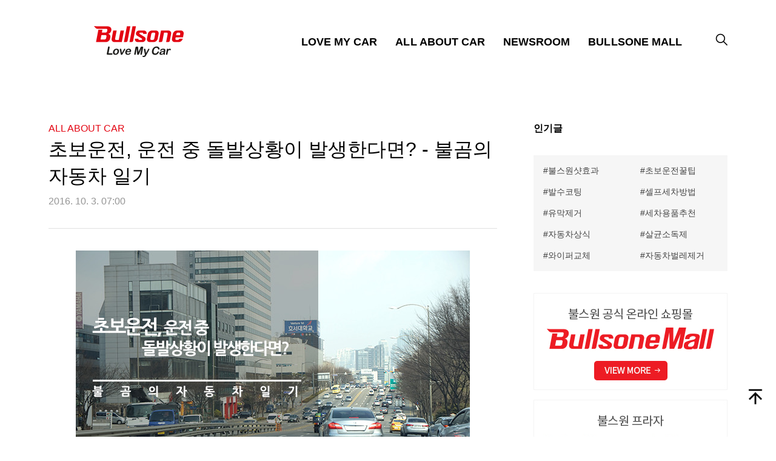

--- FILE ---
content_type: text/html;charset=UTF-8
request_url: https://blog.bullsone.com/1375
body_size: 62045
content:
<!DOCTYPE html>
<html lang="ko">
                                                                  <head>
                <script type="text/javascript">if (!window.T) { window.T = {} }
window.T.config = {"TOP_SSL_URL":"https://www.tistory.com","PREVIEW":false,"ROLE":"guest","PREV_PAGE":"","NEXT_PAGE":"","BLOG":{"id":923111,"name":"bullsone-blog","title":"불스원 블로그","isDormancy":false,"nickName":"불스원","status":"open","profileStatus":"normal"},"NEED_COMMENT_LOGIN":false,"COMMENT_LOGIN_CONFIRM_MESSAGE":"","LOGIN_URL":"https://www.tistory.com/auth/login/?redirectUrl=https://blog.bullsone.com/1375","DEFAULT_URL":"https://blog.bullsone.com","USER":{"name":null,"homepage":null,"id":0,"profileImage":null},"SUBSCRIPTION":{"status":"none","isConnected":false,"isPending":false,"isWait":false,"isProcessing":false,"isNone":true},"IS_LOGIN":false,"HAS_BLOG":false,"IS_SUPPORT":false,"IS_SCRAPABLE":false,"TOP_URL":"http://www.tistory.com","JOIN_URL":"https://www.tistory.com/member/join","PHASE":"prod","ROLE_GROUP":"visitor"};
window.T.entryInfo = {"entryId":1375,"isAuthor":false,"categoryId":609577,"categoryLabel":"ALL ABOUT CAR"};
window.appInfo = {"domain":"tistory.com","topUrl":"https://www.tistory.com","loginUrl":"https://www.tistory.com/auth/login","logoutUrl":"https://www.tistory.com/auth/logout"};
window.initData = {};

window.TistoryBlog = {
    basePath: "",
    url: "https://blog.bullsone.com",
    tistoryUrl: "https://bullsone-blog.tistory.com",
    manageUrl: "https://bullsone-blog.tistory.com/manage",
    token: "90siOrGq+kKB3a8KXt38JWJwR8tOSvb0mOvdgqvMLXAtYtIn1kemOPT5c1R1sP+A"
};
var servicePath = "";
var blogURL = "";</script>

                
                
                        <!-- BusinessLicenseInfo - START -->
        
            <link href="https://tistory1.daumcdn.net/tistory_admin/userblog/userblog-7e0ff364db2dca01461081915f9748e9916c532a/static/plugin/BusinessLicenseInfo/style.css" rel="stylesheet" type="text/css"/>

            <script>function switchFold(entryId) {
    var businessLayer = document.getElementById("businessInfoLayer_" + entryId);

    if (businessLayer) {
        if (businessLayer.className.indexOf("unfold_license") > 0) {
            businessLayer.className = "business_license_layer";
        } else {
            businessLayer.className = "business_license_layer unfold_license";
        }
    }
}
</script>

        
        <!-- BusinessLicenseInfo - END -->
        <!-- DaumShow - START -->
        <style type="text/css">#daumSearchBox {
    height: 21px;
    background-image: url(//i1.daumcdn.net/imgsrc.search/search_all/show/tistory/plugin/bg_search2_2.gif);
    margin: 5px auto;
    padding: 0;
}

#daumSearchBox input {
    background: none;
    margin: 0;
    padding: 0;
    border: 0;
}

#daumSearchBox #daumLogo {
    width: 34px;
    height: 21px;
    float: left;
    margin-right: 5px;
    background-image: url(//i1.daumcdn.net/img-media/tistory/img/bg_search1_2_2010ci.gif);
}

#daumSearchBox #show_q {
    background-color: transparent;
    border: none;
    font: 12px Gulim, Sans-serif;
    color: #555;
    margin-top: 4px;
    margin-right: 15px;
    float: left;
}

#daumSearchBox #show_btn {
    background-image: url(//i1.daumcdn.net/imgsrc.search/search_all/show/tistory/plugin/bt_search_2.gif);
    width: 37px;
    height: 21px;
    float: left;
    margin: 0;
    cursor: pointer;
    text-indent: -1000em;
}
</style>

        <!-- DaumShow - END -->

<!-- MetaTag - START -->
<meta name="네이버 소유권 확인" content="&lt;meta name=&quot;naver-site-verification&quot; content=&quot;aab3acb051ae93240033d1b01eab81a28c5ef207&quot; /&gt;"/>
<!-- MetaTag - END -->

<!-- System - START -->

<!-- System - END -->

        <!-- TistoryProfileLayer - START -->
        <link href="https://tistory1.daumcdn.net/tistory_admin/userblog/userblog-7e0ff364db2dca01461081915f9748e9916c532a/static/plugin/TistoryProfileLayer/style.css" rel="stylesheet" type="text/css"/>
<script type="text/javascript" src="https://tistory1.daumcdn.net/tistory_admin/userblog/userblog-7e0ff364db2dca01461081915f9748e9916c532a/static/plugin/TistoryProfileLayer/script.js"></script>

        <!-- TistoryProfileLayer - END -->

                
                <meta http-equiv="X-UA-Compatible" content="IE=Edge">
<meta name="format-detection" content="telephone=no">
<script src="//t1.daumcdn.net/tistory_admin/lib/jquery/jquery-3.5.1.min.js" integrity="sha256-9/aliU8dGd2tb6OSsuzixeV4y/faTqgFtohetphbbj0=" crossorigin="anonymous"></script>
<script type="text/javascript" src="//t1.daumcdn.net/tiara/js/v1/tiara-1.2.0.min.js"></script><meta name="referrer" content="always"/>
<meta name="google-adsense-platform-account" content="ca-host-pub-9691043933427338"/>
<meta name="google-adsense-platform-domain" content="tistory.com"/>
<meta name="description" content="안녕하세요. 불곰입니다. 운전 중 갑작스러운 돌발상황이 발생하게 되면 손발이 덜덜, 심장이 쿵광쿵광! 크게 당황하기 마련입니다. 특히 운전에 미숙한 초보운전자라면 돌발상황에 더욱 당황할 수밖에 없죠. 오늘은 운전 중 돌발상황에도 침착하고, 능숙하게 대처하는 대처방법에 대해 알아보려고 합니다. 비가 많이 내리던 지난주, 나는 도로에서 정말 당황스러운 일을 경험했다. 바로 와이퍼가 작동하지 않았기 때문이다. 제법 내리던 비 때문에 시야 확보가 되질 않아 운전하기가 너무 힘들었다. 다행히 집 근처라 무사히 도착할 수 있었지만, 고속도로였다면 무섭고 당황스러웠을 거 같다. 만약 주행 중 시동이 걸리지 않거나, 타이어가 펑크가 난다면 나는 어떻게 하는 것이 좋을까? 1. 시동이 걸리지 않을 때 갑자기 자동차에 시.."/>
<meta property="og:type" content="article"/>
<meta property="og:url" content="https://blog.bullsone.com/1375"/>
<meta property="og.article.author" content="불스원"/>
<meta property="og:site_name" content="불스원 블로그"/>
<meta property="og:title" content="초보운전, 운전 중 돌발상황이 발생한다면? - 불곰의 자동차 일기"/>
<meta name="by" content="불스원"/>
<meta property="og:description" content="안녕하세요. 불곰입니다. 운전 중 갑작스러운 돌발상황이 발생하게 되면 손발이 덜덜, 심장이 쿵광쿵광! 크게 당황하기 마련입니다. 특히 운전에 미숙한 초보운전자라면 돌발상황에 더욱 당황할 수밖에 없죠. 오늘은 운전 중 돌발상황에도 침착하고, 능숙하게 대처하는 대처방법에 대해 알아보려고 합니다. 비가 많이 내리던 지난주, 나는 도로에서 정말 당황스러운 일을 경험했다. 바로 와이퍼가 작동하지 않았기 때문이다. 제법 내리던 비 때문에 시야 확보가 되질 않아 운전하기가 너무 힘들었다. 다행히 집 근처라 무사히 도착할 수 있었지만, 고속도로였다면 무섭고 당황스러웠을 거 같다. 만약 주행 중 시동이 걸리지 않거나, 타이어가 펑크가 난다면 나는 어떻게 하는 것이 좋을까? 1. 시동이 걸리지 않을 때 갑자기 자동차에 시.."/>
<meta property="og:image" content="https://img1.daumcdn.net/thumb/R800x0/?scode=mtistory2&fname=https%3A%2F%2Ft1.daumcdn.net%2Fcfile%2Ftistory%2F215F8F4D57ECDA9930"/>
<meta property="article:section" content="'자동차'"/>
<meta name="twitter:card" content="summary_large_image"/>
<meta name="twitter:site" content="@TISTORY"/>
<meta name="twitter:title" content="초보운전, 운전 중 돌발상황이 발생한다면? - 불곰의 자동차 일기"/>
<meta name="twitter:description" content="안녕하세요. 불곰입니다. 운전 중 갑작스러운 돌발상황이 발생하게 되면 손발이 덜덜, 심장이 쿵광쿵광! 크게 당황하기 마련입니다. 특히 운전에 미숙한 초보운전자라면 돌발상황에 더욱 당황할 수밖에 없죠. 오늘은 운전 중 돌발상황에도 침착하고, 능숙하게 대처하는 대처방법에 대해 알아보려고 합니다. 비가 많이 내리던 지난주, 나는 도로에서 정말 당황스러운 일을 경험했다. 바로 와이퍼가 작동하지 않았기 때문이다. 제법 내리던 비 때문에 시야 확보가 되질 않아 운전하기가 너무 힘들었다. 다행히 집 근처라 무사히 도착할 수 있었지만, 고속도로였다면 무섭고 당황스러웠을 거 같다. 만약 주행 중 시동이 걸리지 않거나, 타이어가 펑크가 난다면 나는 어떻게 하는 것이 좋을까? 1. 시동이 걸리지 않을 때 갑자기 자동차에 시.."/>
<meta property="twitter:image" content="https://img1.daumcdn.net/thumb/R800x0/?scode=mtistory2&fname=https%3A%2F%2Ft1.daumcdn.net%2Fcfile%2Ftistory%2F215F8F4D57ECDA9930"/>
<meta content="https://blog.bullsone.com/1375" property="dg:plink" content="https://blog.bullsone.com/1375"/>
<meta name="plink"/>
<meta name="title" content="초보운전, 운전 중 돌발상황이 발생한다면? - 불곰의 자동차 일기"/>
<meta name="article:media_name" content="불스원 블로그"/>
<meta property="article:mobile_url" content="https://blog.bullsone.com/m/1375"/>
<meta property="article:pc_url" content="https://blog.bullsone.com/1375"/>
<meta property="article:mobile_view_url" content="https://bullsone-blog.tistory.com/m/1375"/>
<meta property="article:pc_view_url" content="https://bullsone-blog.tistory.com/1375"/>
<meta property="article:talk_channel_view_url" content="https://blog.bullsone.com/m/1375"/>
<meta property="article:pc_service_home" content="https://www.tistory.com"/>
<meta property="article:mobile_service_home" content="https://www.tistory.com/m"/>
<meta property="article:txid" content="923111_1375"/>
<meta property="article:published_time" content="2016-10-03T07:00:05+09:00"/>
<meta property="og:regDate" content="20160929030146"/>
<meta property="article:modified_time" content="2020-08-10T15:52:14+09:00"/>
<script type="module" src="https://tistory1.daumcdn.net/tistory_admin/userblog/userblog-7e0ff364db2dca01461081915f9748e9916c532a/static/pc/dist/index.js" defer=""></script>
<script type="text/javascript" src="https://tistory1.daumcdn.net/tistory_admin/userblog/userblog-7e0ff364db2dca01461081915f9748e9916c532a/static/pc/dist/index-legacy.js" defer="" nomodule="true"></script>
<script type="text/javascript" src="https://tistory1.daumcdn.net/tistory_admin/userblog/userblog-7e0ff364db2dca01461081915f9748e9916c532a/static/pc/dist/polyfills-legacy.js" defer="" nomodule="true"></script>
<link rel="stylesheet" type="text/css" href="https://t1.daumcdn.net/tistory_admin/www/style/font.css"/>
<link rel="stylesheet" type="text/css" href="https://tistory1.daumcdn.net/tistory_admin/userblog/userblog-7e0ff364db2dca01461081915f9748e9916c532a/static/style/content.css"/>
<link rel="stylesheet" type="text/css" href="https://tistory1.daumcdn.net/tistory_admin/userblog/userblog-7e0ff364db2dca01461081915f9748e9916c532a/static/pc/dist/index.css"/>
<link rel="stylesheet" type="text/css" href="https://tistory1.daumcdn.net/tistory_admin/userblog/userblog-7e0ff364db2dca01461081915f9748e9916c532a/static/style/uselessPMargin.css"/>
<script type="text/javascript">(function() {
    var tjQuery = jQuery.noConflict(true);
    window.tjQuery = tjQuery;
    window.orgjQuery = window.jQuery; window.jQuery = tjQuery;
    window.jQuery = window.orgjQuery; delete window.orgjQuery;
})()</script>
<script type="text/javascript" src="https://tistory1.daumcdn.net/tistory_admin/userblog/userblog-7e0ff364db2dca01461081915f9748e9916c532a/static/script/base.js"></script>
<script type="text/javascript" src="//developers.kakao.com/sdk/js/kakao.min.js"></script>

                
    <meta charset="UTF-8">
    <meta name="viewport" content="width=device-width, user-scalable=no, initial-scale=1.0, maximum-scale=1.0, minimum-scale=1.0">
    <meta name="format-detection" content="telephone=no"/>
    <meta name="naver-site-verification" content="aab3acb051ae93240033d1b01eab81a28c5ef207" />
		<meta name="facebook-domain-verification" content="kmcf0nnr57tbg1xuoxp0tt4xl56n4j" />
    <meta name="google-site-verification" content="1Qg3CXnK42rcWl5AWTH27TkUdqEaPA-pED576ZGVL-4" />
    <link rel="alternate" type="application/rss+xml" title="불스원 블로그" href="https://bullsone-blog.tistory.com/rss" />
    <link rel="shortcut icon" href="https://blog.bullsone.com/favicon.ico" />

    <title>초보운전, 운전 중 돌발상황이 발생한다면? - 불곰의 자동차 일기</title>
    <link rel="stylesheet" href="https://tistory1.daumcdn.net/tistory/923111/skin/style.css?_version_=1747372616">
    <link rel="stylesheet" type="text/css" href="//cdn.jsdelivr.net/npm/slick-carousel@1.8.1/slick/slick.css"/>

    <script src="https://code.jquery.com/jquery-3.4.1.min.js" integrity="sha256-CSXorXvZcTkaix6Yvo6HppcZGetbYMGWSFlBw8HfCJo=" crossorigin="anonymous"></script>
    <script type="text/javascript" src="//cdn.jsdelivr.net/npm/slick-carousel@1.8.1/slick/slick.min.js"></script>

    <!-- Google tag (gtag.js) -->
    <script async src="https://www.googletagmanager.com/gtag/js?id=G-41LTZLZ4F4"></script>
    <script>
      window.dataLayer = window.dataLayer || [];
      function gtag(){dataLayer.push(arguments);}
      gtag('js', new Date());
      gtag('config', 'G-41LTZLZ4F4');
    </script>

    <script>
      !function(f,b,e,v,n,t,s){if(f.fbq)return;n=f.fbq=function(){n.callMethod?
      n.callMethod.apply(n,arguments):n.queue.push(arguments)};if(!f._fbq)f._fbq=n;
      n.push=n;n.loaded=!0;n.version='2.0';n.queue=[];t=b.createElement(e);t.async=!0;
      t.src=v;s=b.getElementsByTagName(e)[0];s.parentNode.insertBefore(t,s)}(window,
      document,'script','//connect.facebook.net/en_US/fbevents.js');

      fbq('init', '198728940465695');
      fbq('track', 'PageView');
    </script>
    <noscript>
      <img height="1" width="1" style="display:none" src="https://www.facebook.com/tr?id=198728940465695&ev=PageView&noscript=1"/>
    </noscript>

    <style type="text/css">
      .contents .contents-details .contents-tag .list_tag a { display: inline-block; margin-bottom: 8px; padding: 8px 16px; color: #434343; font-size: 14px; font-weight: 300; border: 1px solid #E0E0E0; border-radius: 2em; cursor: pointer; }
      .contents .contents-details .contents-tag .list_tag a:before { content: '#'; display: inline-block; }
      .contents .contents-details .contents-tag .list_tag a:not(:last-child) { margin-right: 4px; }

      .contents .contents-paging .selected { color: #000; }

      .container_postbtn .wrap_btn_share { display: none; }
      .container_postbtn .wrap_btn_etc { display: none; }
      .container_postbtn .btn_subscription { display: none; }

      .header .category_list > li > a.selected:after {
        content: '';
        position: absolute;
        top: 34px;
        left: 0;
        display: inline-block;
        width: 100%;
        height: 3px;
        background-color: #e30613;
      }

      .contents .aside .sidebar .tag_list {
        display: -webkit-box;
        display: -ms-flexbox;
        display: flex;
        -ms-flex-wrap: wrap;
            flex-wrap: wrap;
        padding-top: 16px;
        background: #f6f6f6;
      }
      .contents .aside .sidebar .tag_list li {
        margin-bottom: 16px;
        padding: 0 16px;
        width: 50%;
        -webkit-box-sizing: border-box;
                box-sizing: border-box;
      }
      .contents .aside .sidebar .tag_list li a {
        color: #434343;
        font-weight: 300;
        font-size: 14px;
        line-height: 1.4em;
        letter-spacing: 0.0025em;
      }
      .contents .aside .sidebar .tag_list li a:before {
        content: '#';
        display: inline-block;
      }

      .contents .wrap .contents-details .detail-contents .inner {
        max-width: 650px;
        margin: 0 auto;
        min-height: 500px;
      }

      .list_opt li a {
        width: 100%;
        display: inline-block;
        color: #959595;
      }

      .guest_form {
        padding: 6px;
        display: inline-block;
      }

      .guest_input {
        background-color: #fff;
        border: 1px solid #E0E0E0;
        border-radius: 0;
        height: 24px;
        font-size: 14px;
        color: #888;
      }

      .guest_label {
        color: #888;
      }
      
      .tt_article_useless_p_margin p {
        line-height: 2;
      }
    </style>

  
                
                
                <link rel="stylesheet" type="text/css" href="https://tistory1.daumcdn.net/tistory_admin/userblog/userblog-7e0ff364db2dca01461081915f9748e9916c532a/static/style/revenue.css"/>
<link rel="canonical" href="https://blog.bullsone.com/1375"/>

<!-- BEGIN STRUCTURED_DATA -->
<script type="application/ld+json">
    {"@context":"http://schema.org","@type":"BlogPosting","mainEntityOfPage":{"@id":"https://blog.bullsone.com/1375","name":null},"url":"https://blog.bullsone.com/1375","headline":"초보운전, 운전 중 돌발상황이 발생한다면? - 불곰의 자동차 일기","description":"안녕하세요. 불곰입니다. 운전 중 갑작스러운 돌발상황이 발생하게 되면 손발이 덜덜, 심장이 쿵광쿵광! 크게 당황하기 마련입니다. 특히 운전에 미숙한 초보운전자라면 돌발상황에 더욱 당황할 수밖에 없죠. 오늘은 운전 중 돌발상황에도 침착하고, 능숙하게 대처하는 대처방법에 대해 알아보려고 합니다. 비가 많이 내리던 지난주, 나는 도로에서 정말 당황스러운 일을 경험했다. 바로 와이퍼가 작동하지 않았기 때문이다. 제법 내리던 비 때문에 시야 확보가 되질 않아 운전하기가 너무 힘들었다. 다행히 집 근처라 무사히 도착할 수 있었지만, 고속도로였다면 무섭고 당황스러웠을 거 같다. 만약 주행 중 시동이 걸리지 않거나, 타이어가 펑크가 난다면 나는 어떻게 하는 것이 좋을까? 1. 시동이 걸리지 않을 때 갑자기 자동차에 시..","author":{"@type":"Person","name":"불스원","logo":null},"image":{"@type":"ImageObject","url":"https://img1.daumcdn.net/thumb/R800x0/?scode=mtistory2&fname=https%3A%2F%2Ft1.daumcdn.net%2Fcfile%2Ftistory%2F215F8F4D57ECDA9930","width":"800px","height":"800px"},"datePublished":"2016-10-03T07:00:05+09:00","dateModified":"2020-08-10T15:52:14+09:00","publisher":{"@type":"Organization","name":"TISTORY","logo":{"@type":"ImageObject","url":"https://t1.daumcdn.net/tistory_admin/static/images/openGraph/opengraph.png","width":"800px","height":"800px"}}}
</script>
<!-- END STRUCTURED_DATA -->
<link rel="stylesheet" type="text/css" href="https://tistory1.daumcdn.net/tistory_admin/userblog/userblog-7e0ff364db2dca01461081915f9748e9916c532a/static/style/dialog.css"/>
<link rel="stylesheet" type="text/css" href="//t1.daumcdn.net/tistory_admin/www/style/top/font.css"/>
<link rel="stylesheet" type="text/css" href="https://tistory1.daumcdn.net/tistory_admin/userblog/userblog-7e0ff364db2dca01461081915f9748e9916c532a/static/style/postBtn.css"/>
<link rel="stylesheet" type="text/css" href="https://tistory1.daumcdn.net/tistory_admin/userblog/userblog-7e0ff364db2dca01461081915f9748e9916c532a/static/style/tistory.css"/>
<script type="text/javascript" src="https://tistory1.daumcdn.net/tistory_admin/userblog/userblog-7e0ff364db2dca01461081915f9748e9916c532a/static/script/common.js"></script>

                
                </head>
                                                  <body id="tt-body-page" class="">
                
                
                
    
      <header class="header">
        <div class="wrap">
          <div class="gnb clearfix">
            <a href="/" class="logo"><img src="https://tistory1.daumcdn.net/tistory/923111/skin/images/logo_header.png" alt="logo"></a>
            <button class="btn_menu"><img src="https://tistory1.daumcdn.net/tistory/923111/skin/images/ic_menu.png" alt="open menu"></button>
            <nav class="wrap_menu" id="gnb_category">
              <span class="btn_close"><img src="https://tistory1.daumcdn.net/tistory/923111/skin/images/ic_close.png" alt=""></span>
              <ul class="tt_category"><li class=""><a href="/category" class="link_tit"> 분류 전체보기 </a>
  <ul class="category_list"><li class=""><a href="/category/LOVE%20MY%20CAR" class="link_item"> LOVE MY CAR </a>
  <ul class="sub_category_list"><li class=""><a href="/category/LOVE%20MY%20CAR/%EC%97%94%EC%A7%84%EA%B4%80%EB%A6%AC" class="link_sub_item"> 엔진관리 </a></li>
<li class=""><a href="/category/LOVE%20MY%20CAR/%EB%B6%88%EC%8A%A4%EC%9B%90%EC%83%B7%20%ED%9A%A8%EA%B3%BC" class="link_sub_item"> 불스원샷 효과 </a></li>
<li class=""><a href="/category/LOVE%20MY%20CAR/%EC%99%B8%EC%9E%A5%EA%B4%80%EB%A6%AC" class="link_sub_item"> 외장관리 </a></li>
<li class=""><a href="/category/LOVE%20MY%20CAR/%EB%82%B4%EC%9E%A5%EA%B4%80%EB%A6%AC" class="link_sub_item"> 내장관리 </a></li>
<li class=""><a href="/category/LOVE%20MY%20CAR/%EC%95%88%EC%A0%84%EA%B4%80%EB%A6%AC" class="link_sub_item"> 안전관리 </a></li>
<li class=""><a href="/category/LOVE%20MY%20CAR/%ED%96%A5%EA%B8%B0%EA%B4%80%EB%A6%AC" class="link_sub_item"> 향기관리 </a></li>
<li class=""><a href="/category/LOVE%20MY%20CAR/%EC%9C%84%EC%83%9D%EA%B4%80%EB%A6%AC" class="link_sub_item"> 위생관리 </a></li>
<li class=""><a href="/category/LOVE%20MY%20CAR/%EC%83%9D%ED%99%9C%EA%B4%80%EB%A6%AC" class="link_sub_item"> 생활관리 </a></li>
<li class=""><a href="/category/LOVE%20MY%20CAR/%EC%95%A1%EC%84%B8%EC%84%9C%EB%A6%AC" class="link_sub_item"> 액세서리 </a></li>
<li class=""><a href="/category/LOVE%20MY%20CAR/%EC%A1%B0%EA%B2%AC%ED%91%9C" class="link_sub_item"> 조견표 </a></li>
<li class=""><a href="/category/LOVE%20MY%20CAR/%EB%B6%88%EC%8A%A4%EC%9B%8C%EB%84%88" class="link_sub_item"> 불스워너 </a></li>
<li class=""><a href="/category/LOVE%20MY%20CAR/%EB%B6%88%EC%8A%A4%EC%9B%90%20%20%EC%9D%B8%ED%84%B0%EB%B7%B0" class="link_sub_item"> 불스원  인터뷰 </a></li>
<li class=""><a href="/category/LOVE%20MY%20CAR/%EB%9F%AC%EB%B8%8C%EB%A7%88%EC%9D%B4%EC%B9%B4%EC%96%B4%EC%9B%8C%EC%A6%88" class="link_sub_item"> 러브마이카어워즈 </a></li>
</ul>
</li>
<li class=""><a href="/category/ALL%20ABOUT%20CAR" class="link_item"> ALL ABOUT CAR </a></li>
<li class=""><a href="/category/NEWSROOM" class="link_item"> NEWSROOM </a></li>
<li class=""><a href="/category/BULLSONE%20MALL" class="link_item"> BULLSONE MALL </a></li>
</ul>
</li>
</ul>

              <ul class="sns">
                <li><a href="https://www.facebook.com/Bullsonekorea" target="_blank"><img src="https://tistory1.daumcdn.net/tistory/923111/skin/images/ic_facebook.png" alt="facebook"></a></li>
                <li><a href="https://www.youtube.com/user/Bullsonemania" target="_blank"><img src="https://tistory1.daumcdn.net/tistory/923111/skin/images/ic_youtube.png" alt="youtube"></a></li>
                <li><a href="https://post.naver.com/bulls0ne" target="_blank"><img src="https://tistory1.daumcdn.net/tistory/923111/skin/images/ic_naver-blog.png" alt="naver blog"></a></li>
                <li><a href="https://tv.naver.com/bullsone" target="_blank"><img src="https://tistory1.daumcdn.net/tistory/923111/skin/images/ic_naver-tv.png" alt="naver tv"></a></li>
              </ul>
            </nav>
            <button class="btn_search" id="topSearchBtn"><img src="https://tistory1.daumcdn.net/tistory/923111/skin/images/ic_search.png" alt="search"></button>
          </div>
        </div>
        <div class="header-search">
          <div class="wrap clearfix">
            
              <input type="text" class="tf_header-search" name="search" value="" placeholder="검색내용을 입력하세요." onkeypress="if (event.keyCode == 13) { try {
    window.location.href = '/search' + '/' + looseURIEncode(document.getElementsByName('search')[0].value);
    document.getElementsByName('search')[0].value = '';
    return false;
} catch (e) {} }">
              <button type="submit" class="btn_search" onclick="try {
    window.location.href = '/search' + '/' + looseURIEncode(document.getElementsByName('search')[0].value);
    document.getElementsByName('search')[0].value = '';
    return false;
} catch (e) {}">검색</button>
            
          </div>
        </div>
        <script>
          $(function() {
            $('#topSearchBtn').click(function(){
              $('.header-search').toggle();
            });

	  	      const atag = '<a href="https://bullsonemall.com/?utm_source=blog&utm_medium=owned&utm_campaign=blogmall&utm_content=-&utm_term=-" class="link_item" target="_blank">BULLSONE MALL</a>';
  		      $(".category_list li").last().html(atag);
          })
        </script>
      </header>
      <div class="contents">
        

        

                
            
  
    <div class="wrap clearfix">
      <div class="contents-details">
        <section class="detail-contents">
          <div class="top">
            <p class="title"><a href="/category/ALL%20ABOUT%20CAR">ALL ABOUT CAR</a></p>
            <p class="sub-title">초보운전, 운전 중 돌발상황이 발생한다면? - 불곰의 자동차 일기</p>
            <p class="upload-date">
              2016. 10. 3. 07:00
              
            </p>
          </div>

          <div class="inner">
                        <!-- System - START -->

<!-- System - END -->

            <div class="tt_article_useless_p_margin contents_style"><p style="text-align: center; clear: none; float: none;"><span class="imageblock" style="display: inline-block; width: 650px;  height: auto; max-width: 100%;"><img src="https://t1.daumcdn.net/cfile/tistory/25138B3857ECD3CF28" style="max-width: 100%; height: auto;" srcset="https://img1.daumcdn.net/thumb/R1280x0/?scode=mtistory2&fname=https%3A%2F%2Ft1.daumcdn.net%2Fcfile%2Ftistory%2F25138B3857ECD3CF28" width="650" height="400" alt="초보운전, 운전 중 돌발상황이 발생한다면? - 불곰의 자동차 일기" filename="타이틀.jpg" filemime="image/jpeg" original="no"/></span></p>
<p style="text-align: center; clear: none; float: none;"><br /></p>
<p></p>
<p style="line-height: 2;"><span style="font-size: 10pt;">안녕하세요. <b><span style="color: rgb(237, 26, 26);">불곰</span></b>입니다. 운전 중 갑작스러운 돌발상황이 발생하게 되면 손발이 덜덜, 심장이 쿵광쿵광! 크게 당황하기&nbsp;</span><span style="font-size: 10pt; line-height: 2;">마련입니다. 특히 운전에 미숙한 초보운전자라면 돌발상황에 더욱 당황할 수밖에 없죠. 오늘은 운전 중 돌발상황에도&nbsp;</span><span style="font-size: 10pt;">침착하고, 능숙하게 대처하는&nbsp;대처방법에 대해 알아보려고 합니다.</span></p>
<p><br /></p>
<p><br /></p>
<p><span class="imageblock" style="display: inline-block; width: 650px; text-align: center;; height: auto; max-width: 100%;"><img src="https://t1.daumcdn.net/cfile/tistory/2214383857ECD3CE26" style="text-align: center;" srcset="https://img1.daumcdn.net/thumb/R1280x0/?scode=mtistory2&fname=https%3A%2F%2Ft1.daumcdn.net%2Fcfile%2Ftistory%2F2214383857ECD3CE26" width="650" height="84" alt="초보운전, 운전 중 돌발상황이 발생한다면? - 불곰의 자동차 일기" filename="멘트.jpg" filemime="image/jpeg" original="no"/></span><span class="imageblock" style="display: inline-block; width: 650px; text-align: center;; height: auto; max-width: 100%;"><img src="https://t1.daumcdn.net/cfile/tistory/2418394757ECDABE24" style="text-align: center;" srcset="https://img1.daumcdn.net/thumb/R1280x0/?scode=mtistory2&fname=https%3A%2F%2Ft1.daumcdn.net%2Fcfile%2Ftistory%2F2418394757ECDABE24" width="650" height="432" alt="초보운전, 운전 중 돌발상황이 발생한다면? - 불곰의 자동차 일기" filename="04.jpg" filemime="image/jpeg" original="no"/></span></p>
<p><br /></p>
<p style="line-height: 2;"><span style="font-size: 10pt;">비가 많이 내리던 지난주, 나는 도로에서 정말 당황스러운 일을 경험했다. 바로 와이퍼가 작동하지 않았기 때문이다.&nbsp;</span><span style="font-size: 10pt; line-height: 2;">제법 내리던 비 때문에 시야 확보가 되질 않아 운전하기가 너무 힘들었다. 다행히 집 근처라 무사히 도착할 수 있었지만,&nbsp;</span><span style="font-size: 10pt; line-height: 2;">고속도로였다면 무섭고 당황스러웠을 거 같다. 만약 주행 중 시동이 걸리지 않거나, 타이어가 펑크가 난다면 나는 어떻</span><span style="font-size: 10pt; line-height: 2;">게 하는 것이 좋을까?</span></p>
<p style="line-height: 2;"></p>
<p><br /></p>
<p><br /></p>
<p><b><span style="font-size: 12pt; color: rgb(0, 0, 0);">1. 시동이 걸리지 않을 때</span></b></p>
<p><span class="imageblock" style="display: inline-block; width: 650px; text-align: center;; height: auto; max-width: 100%;"><img src="https://t1.daumcdn.net/cfile/tistory/2208024A57ECDAB20A" style="text-align: center;" srcset="https://img1.daumcdn.net/thumb/R1280x0/?scode=mtistory2&fname=https%3A%2F%2Ft1.daumcdn.net%2Fcfile%2Ftistory%2F2208024A57ECDAB20A" width="650" height="381" alt="초보운전, 운전 중 돌발상황이 발생한다면? - 불곰의 자동차 일기" filename="01.jpg" filemime="image/jpeg" original="no"/></span></p>
<p style="text-align: center; clear: none; float: none;"><br /></p>
<p></p>
<p style="line-height: 2;"><span style="font-size:10pt;">갑자기</span><span style="font-size: 10pt;">&nbsp;자동차에 시동이 걸리지 않는다면 먼저 원인을 파악하는 것이 중요하다. 우선 제일 먼저 헤드램프를 켜 보거나&nbsp;</span><span style="font-size: 10pt; line-height: 2;">경적을 울려본 후, 정상적으로 작동하지 않으면 배터리가 방전된 것이다. 만약 헤드램프가 정상적으로 작동한다면 점화</span><span style="font-size: 10pt; line-height: 2;">코일이나, 시동 모터, 배선회로 등의 결함이 발생하여 그럴 수도 있으니 가까운 정비센터 혹은 서비스센터에 연락하여&nbsp;</span><span style="font-size: 10pt; line-height: 2;"><span style="font-size: 10pt;">도움을 받아야 한다.</span></span></p>
<p style="line-height: 2;"></p>
<p><br /></p>
<p><br /></p>
<p><b><span style="font-size: 12pt; color: rgb(0, 0, 0);">2. 전조등이 켜지지 않을 때</span></b></p>
<p style="text-align: center; clear: none; float: none;"><span class="imageblock" style="display: inline-block; width: 650px;  height: auto; max-width: 100%;"><img src="https://t1.daumcdn.net/cfile/tistory/2718CE4C57ECDAA606" style="max-width: 100%; height: auto;" srcset="https://img1.daumcdn.net/thumb/R1280x0/?scode=mtistory2&fname=https%3A%2F%2Ft1.daumcdn.net%2Fcfile%2Ftistory%2F2718CE4C57ECDAA606" width="650" height="433" alt="초보운전, 운전 중 돌발상황이 발생한다면? - 불곰의 자동차 일기" filename="02.jpg" filemime="image/jpeg" original="no"/></span></p>
<p style="text-align: center; clear: none; float: none;"><br /></p>
<p></p>
<p style="line-height: 2;"><span style="font-size: 10pt;">전조등이 고장 났을 때는 80~90%는 끊어진 퓨즈가 원인이다. 운전석 앞쪽에 위치한 퓨즈박스를 열어서 끊어진 전조등&nbsp;</span><span style="font-size: 10pt; line-height: 2;">퓨즈를 확인하고, 예비 퓨즈로 갈아 끼우는 것이 좋다. 퓨즈에 이상이 없다면 전구의 상태를 확인해보고 비상 전구가 있</span><span style="font-size: 10pt;">다면 바로 교환해주어야 한다.</span></p>
<p><br /></p>
<p><br /></p>
<p><span style="color: rgb(0, 0, 0); font-size: 12pt;"><b>3. 타이어 펑크가 났을 때</b></span></p>
<p style="text-align: center; clear: none; float: none;"><span class="imageblock" style="display: inline-block; width: 650px;  height: auto; max-width: 100%;"><img src="https://t1.daumcdn.net/cfile/tistory/215F8F4D57ECDA9930" style="max-width: 100%; height: auto;" srcset="https://img1.daumcdn.net/thumb/R1280x0/?scode=mtistory2&fname=https%3A%2F%2Ft1.daumcdn.net%2Fcfile%2Ftistory%2F215F8F4D57ECDA9930" width="650" height="439" alt="초보운전, 운전 중 돌발상황이 발생한다면? - 불곰의 자동차 일기" filename="03.jpg" filemime="image/jpeg" original="no"/></span></p>
<p style="text-align: center; clear: none; float: none;"><br /></p>
<p></p>
<p style="line-height: 2;"><span style="font-size: 10pt;">사고로 연결되기 가장 쉬운 고장이 바로 타이어 펑크이다. 타이어 내부 한계온도를 초과했을 경우 멀쩡한 타이어도 펑</span><span style="font-size: 10pt; line-height: 2;">크가 일어날 수 있다. 타이어 내부 한계온도는 125도로 햇빛에 달궈진 도로를 3시간 이상 쉬지 않고 달리는 것은 피하</span><span style="font-size: 10pt; line-height: 2;">는 것이 좋다. 만약 주행 중 타이어 펑크가 발생했다면 침착하게 핸들을 꼭 잡고 차로를 유지해야 한다. 만약 차량을&nbsp;</span><span style="font-size: 10pt; line-height: 2;">급정거하거나 엑셀에서 발을 떼면 균형이 무너지거나 뒤집힐 수 있으니 풋브레이크를 사용하지 않고 기어 변속을 통해&nbsp;</span><span style="font-size: 10pt;">천천히 정차하는 것이 좋다.</span></p>
<p><br /></p>
<p><br /></p>
<p><b><span style="color: rgb(0, 0, 0); font-size: 12pt;">4. 와이퍼가 작동되지 않을 때</span></b></p>
<p style="text-align: center; clear: none; float: none;"><span class="imageblock" style="display: inline-block; width: 650px;  height: auto; max-width: 100%;"><img src="https://t1.daumcdn.net/cfile/tistory/216B374E57ECDA8C20" style="max-width: 100%; height: auto;" srcset="https://img1.daumcdn.net/thumb/R1280x0/?scode=mtistory2&fname=https%3A%2F%2Ft1.daumcdn.net%2Fcfile%2Ftistory%2F216B374E57ECDA8C20" width="650" height="432" alt="초보운전, 운전 중 돌발상황이 발생한다면? - 불곰의 자동차 일기" filename="04.jpg" filemime="image/jpeg" original="no"/></span></p>
<p style="text-align: center; clear: none; float: none;"><br /></p>
<p></p>
<p style="line-height: 2;"><span style="font-size: 10pt;">운전 중 와이퍼의 고장은 일반적으로 퓨즈가 끊어져서 발생한다. 이런 상황을 대비하여 예비 퓨즈를 길이별로 2~3개&nbsp;</span><span style="font-size: 10pt; line-height: 2;">정도 미리 구비해두는 것이 좋다. 만약 예비 퓨즈가 없다면 비가 내리는 순간에도 사용할 수 있는 유리발수코팅 제품을&nbsp;</span><span style="font-size: 10pt; line-height: 2;">사용한다면 와이퍼를 사용하지 않아도 최소한의&nbsp;시야 확보가 가능하다.</span></p>
<p style="line-height: 2;"><br /></p>
<p style="text-align: center; clear: none; float: none;"><span class="imageblock" style="display: inline-block; width: 650px;  height: auto; max-width: 100%;"><img src="https://t1.daumcdn.net/cfile/tistory/262BEB4757ECDA7F0F" style="max-width: 100%; height: auto;" srcset="https://img1.daumcdn.net/thumb/R1280x0/?scode=mtistory2&fname=https%3A%2F%2Ft1.daumcdn.net%2Fcfile%2Ftistory%2F262BEB4757ECDA7F0F" width="650" height="433" alt="초보운전, 운전 중 돌발상황이 발생한다면? - 불곰의 자동차 일기" filename="05.jpg" filemime="image/jpeg" original="no"/></span></p>
<p><br /></p>
<p style="line-height: 2;"><span style="font-size: 10pt;">지금까지 운전 중 돌발상황 대처방법에 대해 알아보았다. 운전 중에 갑작스러운 돌발상황이 발생한다면 누구나 당황하</span><span style="font-size: 10pt; line-height: 2;">기 쉽다. 누구나 한 번쯤은 경험할 수도 있는 상황들은 미리 체크해두고 대처방법을 알아두면 침착하게 대응할 수 있을&nbsp;</span><span style="font-size: 10pt;">거 같다. 오늘 불곰의 자동차 일기 끝!</span></p>
<p style="line-height: 2;"><br /></p>
<p style="line-height: 2;"><br /></p>
<p><img id="tx_entry_49720_" class="txc-image" src="https://t1.daumcdn.net/cfile/tistory/235ECB4F5660F49012" width="650" height="3"></p>
<p><br /></p>
<p><b style="line-height: 24px;"><span style="font-size: 11pt; color: rgb(229, 13, 13);"><u>불곰의 자동차 일기</u></span></b></p><div class="txc-textbox" style="border: 1px solid rgb(242, 21, 21); padding: 10px;"><p style="text-align: center;"><span style="line-height: 26px;"><b><a href="http://blog.bullsone.com/1371" target="_blank" class="tx-link"><span style="font-size: 10pt; color: rgb(237, 26, 26);">▶ 드라이브의 계절, 가을철 차량점검 방법은?</span></a></b></span></p>
<p style="text-align: center;"><span style="line-height: 26px;"><b><span style="color: rgb(239, 23, 23); font-size: 10pt;"><a href="http://blog.bullsone.com/1363" target="_blank" class="tx-link"><span style="font-size: 10pt; color: rgb(237, 26, 26);">▶ 차량 엔진관리 어떻게 해야될까?</span></a></span></b></span></p>
<p style="text-align: center;"><span style="line-height: 26px;"><b><span style="color: rgb(239, 28, 28);"><a class="tx-link" href="http://blog.bullsone.com/1359" target="_blank"><span style="color: rgb(237, 26, 26); font-size: 10pt;">▶ 명절 장거리운전의 마무리는 셀프세차로!</span></a></span></b></span></p>
<p style="text-align: center;"><span style="line-height: 26px;"><b><span style="color: rgb(239, 35, 35);"><a class="tx-link" href="http://blog.bullsone.com/1321" target="_blank"><span style="color: rgb(239, 28, 28); font-size: 10pt;">▶ 귀성길, 자동차 점검은 하셨나요?</span></a></span></b></span></p>
<p style="text-align: center;"><span style="line-height: 26px;"><b><span style="color: rgb(244, 24, 24);"><a class="tx-link" href="http://blog.bullsone.com/1316" target="_blank"><span style="color: rgb(239, 35, 35); font-size: 10pt;">▶ 자외선에 대비한 자동차관리 방법은?</span></a></span></b></span></p>
<p style="text-align: center;"><span style="line-height: 26px;"><b><span style="color: rgb(232, 27, 27);"><a class="tx-link" href="http://blog.bullsone.com/1277" target="_blank"><span style="color: rgb(239, 35, 35); font-size: 10pt;">▶</span></a></span><a class="tx-link" href="http://blog.bullsone.com/1277" target="_blank"><span style="color: rgb(239, 35, 35); font-size: 10pt;">자동차 점검, 주행거리에 맞게 관리해보자!</span></a></b></span></p>
<p style="text-align: center;"><span style="line-height: 26px;"><b><span style="color: rgb(232, 27, 27);"><a class="tx-link" href="http://blog.bullsone.com/1261" target="_blank"><span style="color: rgb(239, 35, 35); font-size: 10pt;">▶고속도로 터널사고, 주의해야 할 점은?</span></a></span></b></span></p>
<p style="text-align: center;"><span style="line-height: 26px;"><b><span style="color: rgb(229, 20, 20);"><a class="tx-link" href="http://blog.bullsone.com/1256" target="_blank"><span style="color: rgb(239, 35, 35); font-size: 10pt;">▶&nbsp;자동차 소모품 관리, 이렇게 해보자!</span></a></span></b></span></p>
<p style="text-align: center;"><span style="line-height: 26px;"><b><span style="color: rgb(234, 28, 28);"><a class="tx-link" href="http://blog.bullsone.com/1248" target="_blank"><span style="color: rgb(239, 35, 35); font-size: 10pt;">▶&nbsp;초보운전, 고속도로 어떻게 운전해야 될까?</span></a></span></b></span></p>
<p style="text-align: center;"><span style="line-height: 26px;"><b><span style="color: rgb(239, 26, 26);"><a class="tx-link" href="http://blog.bullsone.com/1236" target="_blank"><span style="color: rgb(239, 35, 35); font-size: 10pt;">▶초보운전자를 위한 빗길운전법은?</span></a></span></b></span></p>
<p style="text-align: center;"><span style="line-height: 26px;"><b><span style="color: rgb(237, 21, 21);"><a class="tx-link" href="http://blog.bullsone.com/1238" target="_blank"><span style="color: rgb(239, 35, 35); font-size: 10pt;">▶ 자동차 타이어 교체 시기, 언제가 좋을까?</span></a></span></b></span></p>
<p style="text-align: center;"><span style="line-height: 26px;"><b><span style="color: rgb(237, 23, 23);"><a class="tx-link" href="http://blog.bullsone.com/1229" target="_blank"><span style="color: rgb(239, 35, 35); font-size: 10pt;">▶&nbsp;혼자하는 셀프세차, 어렵지 않아요!</span></a></span></b></span></p>
<p style="text-align: center;"><span style="line-height: 26px;"><b><span style="color: rgb(239, 23, 23);"><a class="tx-link" href="http://blog.bullsone.com/1219" target="_blank"><span style="color: rgb(239, 35, 35); font-size: 10pt;">▶ 여름철 자동차 점검, 무엇을 해야 되나?</span></a></span></b></span></p>
<p style="text-align: center;"><span style="line-height: 26px;"><b><span style="color: rgb(232, 30, 30);"><a class="tx-link" href="http://blog.bullsone.com/1212" target="_blank"><span style="color: rgb(239, 35, 35); font-size: 10pt;">▶ 신차 길들이기, 꼭 해야되는 건가?</span></a></span></b></span></p>
<p style="text-align: center;"><span style="line-height: 26px;"><b><span style="color: rgb(242, 24, 24);"><a class="tx-link" href="http://blog.bullsone.com/1211" target="_blank"><span style="color: rgb(239, 35, 35); font-size: 10pt;">▶ 차량</span></a></span><a class="tx-link" href="http://blog.bullsone.com/1211" target="_blank"><span style="color: rgb(239, 35, 35); font-size: 10pt;">&nbsp;안전용품, 무엇이 필요할까?</span></a></b></span></p>
<p style="text-align: center; line-height: 0.5;"><span style="line-height: 26px;"><b><span style="font-size: 10pt;"><span style="color: rgb(239, 23, 23);"><a class="tx-link" href="http://blog.bullsone.com/1204" target="_blank"><span style="color: rgb(239, 35, 35); font-size: 10pt;">▶ 신차구입 후, 필요한 자동차 용품은?</span></a></span></span></b></span></p>
<p style="text-align: center; line-height: 0.5;"><b style="line-height: 26px;"><span style="font-size: 10pt;"><a class="tx-link" href="http://blog.bullsone.com/1151" target="_blank"><span style="color: rgb(239, 35, 35); font-size: 10pt;">▶ 자동차 제원 용어, 이건 무슨 뜻일까?</span></a></span></b></p>
<p style="text-align: center; line-height: 0.5;"><span style="line-height: 26px;"><b><span style="font-size: 10pt;"><a class="tx-link" href="http://blog.bullsone.com/1187" target="_blank"><span style="color: rgb(239, 35, 35);">▶ 자동차 종류 어떤 것들이 있을까요?</span></a></span></b></span></p>
<p style="text-align: center; line-height: 0.5;"><span style="line-height: 26px;"><b><span style="font-size: 10pt;"><a class="tx-link" href="http://blog.bullsone.com/1175" target="_blank"><span style="color: rgb(239, 35, 35);">▶ 도로 교통표지판, 모두 알고 계시나요?</span></a></span></b></span></p>
<p style="text-align: center; line-height: 0.5;"><span style="line-height: 26px;"><b><span style="font-size: 10pt;"><a class="tx-link" href="http://blog.bullsone.com/1151" target="_blank"><span style="color: rgb(239, 35, 35);">▶ 알아두면 좋을 자동차 실내 용어는?</span></a></span></b></span></p>
<p style="text-align: center; line-height: 0.5;"><span style="line-height: 26px;"><b><span style="font-size: 10pt;"><span style="color: rgb(237, 23, 23);"><span style="color: rgb(232, 23, 23);"><a class="tx-link" href="http://blog.bullsone.com/1161" target="_blank"><span style="color: rgb(239, 35, 35);">▶ 차선종류, 얼마나 알고 계세요?</span></a></span></span></span></b></span></p>
<p style="text-align: center; line-height: 0.8;"><font color="#f22626"><span style="line-height: 6px;"><b></b></span></font></p></div><p><br /></p>
<p style="text-align: center; clear: none; float: none;"><span class="imageblock" style="display: inline-block; width: 650px;  height: auto; max-width: 100%;"><img src="https://t1.daumcdn.net/cfile/tistory/2303284857ECAE4301" style="max-width: 100%; height: auto;" srcset="https://img1.daumcdn.net/thumb/R1280x0/?scode=mtistory2&fname=https%3A%2F%2Ft1.daumcdn.net%2Fcfile%2Ftistory%2F2303284857ECAE4301" width="650" height="300" alt="초보운전, 운전 중 돌발상황이 발생한다면? - 불곰의 자동차 일기" filename="불곰2.jpg" filemime="image/jpeg" original="no"/></span></p>




<!--구글로그분석소스 시작-->
<p style="LINE-HEIGHT: 1.8"><br /></p> 
<script type="text/javascript">
  var _gaq = _gaq || [];
  _gaq.push(['_setAccount', 'UA-30275229-1']);
  _gaq.push(['_trackPageview']);
  (function() {
    var ga = document.createElement('script'); ga.type = 'text/javascript'; ga.async = true;
    ga.src = ('https:' == document.location.protocol ? 'https://ssl' : 'http://www') + '.google-analytics.com/ga.js';
    var s = document.getElementsByTagName('script')[0]; s.parentNode.insertBefore(ga, s);
  })();
</script>
 <!--구글로그분석소스 끝-->
<p><br /></p></div>
            <!-- System - START -->

<!-- System - END -->

<div class="container_postbtn #post_button_group">
  <div class="postbtn_like"><script>window.ReactionButtonType = 'reaction';
window.ReactionApiUrl = '//blog.bullsone.com/reaction';
window.ReactionReqBody = {
    entryId: 1375
}</script>
<div class="wrap_btn" id="reaction-1375" data-tistory-react-app="Reaction"></div><div class="wrap_btn wrap_btn_share"><button type="button" class="btn_post sns_btn btn_share" aria-expanded="false" data-thumbnail-url="https://img1.daumcdn.net/thumb/R800x0/?scode=mtistory2&amp;fname=https%3A%2F%2Ft1.daumcdn.net%2Fcfile%2Ftistory%2F215F8F4D57ECDA9930" data-title="초보운전, 운전 중 돌발상황이 발생한다면? - 불곰의 자동차 일기" data-description="안녕하세요. 불곰입니다. 운전 중 갑작스러운 돌발상황이 발생하게 되면 손발이 덜덜, 심장이 쿵광쿵광! 크게 당황하기 마련입니다. 특히 운전에 미숙한 초보운전자라면 돌발상황에 더욱 당황할 수밖에 없죠. 오늘은 운전 중 돌발상황에도 침착하고, 능숙하게 대처하는 대처방법에 대해 알아보려고 합니다. 비가 많이 내리던 지난주, 나는 도로에서 정말 당황스러운 일을 경험했다. 바로 와이퍼가 작동하지 않았기 때문이다. 제법 내리던 비 때문에 시야 확보가 되질 않아 운전하기가 너무 힘들었다. 다행히 집 근처라 무사히 도착할 수 있었지만, 고속도로였다면 무섭고 당황스러웠을 거 같다. 만약 주행 중 시동이 걸리지 않거나, 타이어가 펑크가 난다면 나는 어떻게 하는 것이 좋을까? 1. 시동이 걸리지 않을 때 갑자기 자동차에 시.." data-profile-image="https://tistory1.daumcdn.net/tistory/923111/attach/5bd5b8501f984b179e91f139290be675" data-profile-name="불스원" data-pc-url="https://blog.bullsone.com/1375" data-relative-pc-url="/1375" data-blog-title="불스원 블로그"><span class="ico_postbtn ico_share">공유하기</span></button>
  <div class="layer_post" id="tistorySnsLayer"></div>
</div><div class="wrap_btn wrap_btn_etc" data-entry-id="1375" data-entry-visibility="public" data-category-visibility="public"><button type="button" class="btn_post btn_etc2" aria-expanded="false"><span class="ico_postbtn ico_etc">게시글 관리</span></button>
  <div class="layer_post" id="tistoryEtcLayer"></div>
</div></div>
<button type="button" class="btn_menu_toolbar btn_subscription #subscribe" data-blog-id="923111" data-url="https://blog.bullsone.com/1375" data-device="web_pc" data-tiara-action-name="구독 버튼_클릭"><em class="txt_state"></em><strong class="txt_tool_id">불스원 블로그</strong><span class="img_common_tistory ico_check_type1"></span></button><div class="postbtn_ccl" data-ccl-type="1" data-ccl-derive="2">
    <a href="https://creativecommons.org/licenses/by-nc-nd/4.0/deed.ko" target="_blank" class="link_ccl" rel="license">
        <span class="bundle_ccl">
            <span class="ico_postbtn ico_ccl1">저작자표시</span> <span class="ico_postbtn ico_ccl2">비영리</span> <span class="ico_postbtn ico_ccl3">변경금지</span> 
        </span>
        <span class="screen_out">(새창열림)</span>
    </a>
</div>
<!--
<rdf:RDF xmlns="https://web.resource.org/cc/" xmlns:dc="https://purl.org/dc/elements/1.1/" xmlns:rdf="https://www.w3.org/1999/02/22-rdf-syntax-ns#">
    <Work rdf:about="">
        <license rdf:resource="https://creativecommons.org/licenses/by-nc-nd/4.0/deed.ko" />
    </Work>
    <License rdf:about="https://creativecommons.org/licenses/by-nc-nd/4.0/deed.ko">
        <permits rdf:resource="https://web.resource.org/cc/Reproduction"/>
        <permits rdf:resource="https://web.resource.org/cc/Distribution"/>
        <requires rdf:resource="https://web.resource.org/cc/Notice"/>
        <requires rdf:resource="https://web.resource.org/cc/Attribution"/>
        <prohibits rdf:resource="https://web.resource.org/cc/CommercialUse"/>

    </License>
</rdf:RDF>
-->  <div data-tistory-react-app="SupportButton"></div>
</div>

          </div>

          <script>
            $(function() {
              $('.inner .txc-table').each(function(){
                $(this).css('width', '100%');
                $('td', this).each(function(){
                  $(this).css('width', 'auto');
                })
              });
            })
          </script>
        </section>

        

        
          <section class="relevant">
            <h4>관련글</h4>
            <ul class="list_relevant">
              
                <li>
                  <a href="/1388?category=609577">
                    <div class="thumb-area">
                      
                        <img src="//i1.daumcdn.net/thumb/C264x200/?fname=https%3A%2F%2Ft1.daumcdn.net%2Fcfile%2Ftistory%2F27542F4457FF381A1E" alt="">
                      
                    </div>
                    <p class="title">자동차 소음 원인과 해결방법은? - 불곰의 자동차 일기</p>
                  </a>
                </li>
              
                <li>
                  <a href="/1380?category=609577">
                    <div class="thumb-area">
                      
                        <img src="//i1.daumcdn.net/thumb/C264x200/?fname=https%3A%2F%2Ft1.daumcdn.net%2Fcfile%2Ftistory%2F2676553457F6162543" alt="">
                      
                    </div>
                    <p class="title">주행 중 타이어 펑크! 대처 방법은? - 불곰의 자동차 일기</p>
                  </a>
                </li>
              
                <li>
                  <a href="/1371?category=609577">
                    <div class="thumb-area">
                      
                        <img src="//i1.daumcdn.net/thumb/C264x200/?fname=https%3A%2F%2Ft1.daumcdn.net%2Fcfile%2Ftistory%2F2619094E57E4D81C1A" alt="">
                      
                    </div>
                    <p class="title">드라이브의 계절, 가을철 차량점검 방법은? - 불곰의 자동차 일기</p>
                  </a>
                </li>
              
                <li>
                  <a href="/1363?category=609577">
                    <div class="thumb-area">
                      
                        <img src="//i1.daumcdn.net/thumb/C264x200/?fname=https%3A%2F%2Ft1.daumcdn.net%2Fcfile%2Ftistory%2F274B624457D288C321" alt="">
                      
                    </div>
                    <p class="title">차량 엔진관리 어떻게 해야될까? - 불곰의 자동차 일기</p>
                  </a>
                </li>
              
            </ul>
          </section>
        

        <section class="comment">
          
          <div data-tistory-react-app="Namecard"></div>
        </section>
      </div>
    </div>
  

            
        

        <aside class="aside">
          <div id="sidebar" class="sidebar">
            
                <div>
                  <h3>인기글</h3>
                  <ol class="list_popular">
                    
                  </ol>
                </div>
                <div id="sidebar_tag_content" style="visibility: hidden;">
                  <ul class="tag_list" id="sidebar_tag_list">
                  </ul>
                </div>
                <div class="side_banner">
                  <a href="https://bullsonemall.com/?utm_source=blog&utm_medium=owned&utm_campaign=blogmall&utm_content=-&utm_term=-" target="_blank">
                    <div class="thumb-area">
                      <img src="https://tistory1.daumcdn.net/tistory/923111/skin/images/new_sidebar_banner.jpg">
                    </div>
                <div id="sidebar_tag_content" style="visibility: hidden;">
                  <ul class="tag_list" id="sidebar_tag_list">
                  </ul>
                </div>
                <div class="side_banner">
                  <a href="https://www.bullsoneplaza.com/" target="_blank">
                    <div class="thumb-area">
                      <img src="https://tistory1.daumcdn.net/tistory/923111/skin/images/new_sidebar_banner2.jpg">
                    </div>
                  </a>
                </div>
                <script type="text/javascript">
                  $(function(){
                    if (!$('.contents-details') || $('.contents-details').length === 0) {
                      $('#sidebar').hide()
                    }

                    $('.list_popular .item_count').each(function(i){
                      $(this).html(i + 1);
                    })

                    $('.list_popular .cate').each(function(){
                      let dataUrl = $(this).attr('data-url');
                      let tmp = dataUrl.split('/')
                      let cateName = (tmp.length > 2) ? tmp[2] : tmp[1]
                      cateName = decodeURIComponent(cateName)
                      $(this).html(cateName)
                    })

                    let tagList = new Array();
                    tagList.push('불스원샷효과');
                    tagList.push('초보운전꿀팁');
                    tagList.push('발수코팅');
                    tagList.push('셀프세차방법');
                    tagList.push('유막제거');
                    tagList.push('세차용품추천');
                    tagList.push('자동차상식');
                    tagList.push('살균소독제');
                    tagList.push('와이퍼교체');
                    tagList.push('자동차벌레제거');

                    let tagHtml = [];
                    tagList.forEach(function(_d){
                      if (_d) {
                        tagHtml.push({label: _d, url: '/tag/' + encodeURIComponent(_d)});
                      }
                    });

                    if (tagHtml.length > 0) {
                      tagHtml.forEach(function(_d){
                        let _li = $('<li>');
                        let _a = $('<a>');
                        _a.attr('href', _d.url);
                        _a.text(_d.label);
                        _li.append(_a);
                        $('#sidebar_tag_list').append(_li);
                      });
                      $('#sidebar_tag_content').css('visibility', 'visible');
                    }
                  })
                </script>
              
          </div>
        </aside>

        

        <button class="scroll-top" title="Go to top"><img src="https://tistory1.daumcdn.net/tistory/923111/skin/images/ic_arrow_up.png" alt=""></button>
      </div>
      <footer class="footer">
        <div class="wrap">
          <div class="inner">
            <div class="legal">
              <ol class="list_legal clearfix">
                <li><a href="https://blog.bullsone.com/875">블로그 운영 정책</a></li>
                <li><a href="https://blog.bullsone.com/877">개인정보처리방침</a></li>
                <li><a href="https://blog.bullsone.com/1233">쿠키정책</a></li>
              </ol>
            </div>
            <ul class="sns">
              <li><a href="https://www.facebook.com/Bullsonekorea" target="_blank"><img src="https://tistory1.daumcdn.net/tistory/923111/skin/images/ic_facebook.png" alt="facebook"></a></li>
              <li><a href="https://www.youtube.com/user/Bullsonemania" target="_blank"><img src="https://tistory1.daumcdn.net/tistory/923111/skin/images/ic_youtube.png" alt="youtube"></a></li>
              <li><a href="https://post.naver.com/bulls0ne" target="_blank"><img src="https://tistory1.daumcdn.net/tistory/923111/skin/images/ic_naver-blog.png" alt="naver blog"></a></li>
              <li><a href="https://tv.naver.com/bullsone" target="_blank"><img src="https://tistory1.daumcdn.net/tistory/923111/skin/images/ic_naver-tv.png" alt="naver tv"></a></li>
            </ul>
            <div class="info">
              <div class="logo">
                <img src="https://tistory1.daumcdn.net/tistory/923111/skin/images/logo_footer.png" alt="logo">
              </div>
              <address>
                <p>서울시 강남구 테헤란로 306 KAIT타워빌딩 6층 (주)불스원</p>
                <br>
                <p>고객만족센터: 080-500-1479 (평일 오전 10시 ~ 오후 5시)</p>
                <br>
                <p>Copyright ⓒ BULLSONE Co.Ltd. All Rights Reserved.</p>
              </address>
            </div>
            <div class="family-site">
              <div class="select-box">Family Site</div>
              <ul class="list_opt">
                <li><a href="https://www.bullsone.com" target="_blank">불스원 기업사이트</a></li>
                <li><a href="http://en.bullsone.com" target="_blank">불스원 글로벌 사이트</a></li>
                <li><a href="https://www.bullsonemall.com" target="_blank">불스원 온라인 공식몰</a></li>
								<li><a href="https://www.wise-b.co.kr/" target="_blank">와이즈비</a></li>
                <li><a href="https://www.youtube.com/user/Bullsonemania" target="_blank">불스원 유튜브</a></li>
              </ul>
            </div>
          </div>
        </div>
      </footer>
      <script src="https://tistory1.daumcdn.net/tistory/923111/skin/images/common.js?_version_=1747372616"></script>
    
  <div class="#menubar menu_toolbar ">
  <h2 class="screen_out">티스토리툴바</h2>
</div>
<div class="#menubar menu_toolbar "></div>
<div class="layer_tooltip">
  <div class="inner_layer_tooltip">
    <p class="desc_g"></p>
  </div>
</div>
<div id="editEntry" style="position:absolute;width:1px;height:1px;left:-100px;top:-100px"></div>


                        <!-- CallBack - START -->
        <script>                    (function () { 
                        var blogTitle = '불스원 블로그';
                        
                        (function () {
    function isShortContents () {
        return window.getSelection().toString().length < 30;
    }
    function isCommentLink (elementID) {
        return elementID === 'commentLinkClipboardInput'
    }

    function copyWithSource (event) {
        if (isShortContents() || isCommentLink(event.target.id)) {
            return;
        }
        var range = window.getSelection().getRangeAt(0);
        var contents = range.cloneContents();
        var temp = document.createElement('div');

        temp.appendChild(contents);

        var url = document.location.href;
        var decodedUrl = decodeURI(url);
        var postfix = ' [' + blogTitle + ':티스토리]';

        event.clipboardData.setData('text/plain', temp.innerText + '\n출처: ' + decodedUrl + postfix);
        event.clipboardData.setData('text/html', '<pre data-ke-type="codeblock">' + temp.innerHTML + '</pre>' + '출처: <a href="' + url + '">' + decodedUrl + '</a>' + postfix);
        event.preventDefault();
    }

    document.addEventListener('copy', copyWithSource);
})()

                    })()</script>

        <!-- CallBack - END -->

<!-- DragSearchHandler - START -->
<script src="//search1.daumcdn.net/search/statics/common/js/g/search_dragselection.min.js"></script>

<!-- DragSearchHandler - END -->

                
                <div style="margin:0; padding:0; border:none; background:none; float:none; clear:none; z-index:0"></div>
<script type="text/javascript" src="https://tistory1.daumcdn.net/tistory_admin/userblog/userblog-7e0ff364db2dca01461081915f9748e9916c532a/static/script/common.js"></script>
<script type="text/javascript">window.roosevelt_params_queue = window.roosevelt_params_queue || [{channel_id: 'dk', channel_label: '{tistory}'}]</script>
<script type="text/javascript" src="//t1.daumcdn.net/midas/rt/dk_bt/roosevelt_dk_bt.js" async="async"></script>

                
                <script>window.tiara = {"svcDomain":"user.tistory.com","section":"글뷰","trackPage":"글뷰_보기","page":"글뷰","key":"923111-1375","customProps":{"userId":"0","blogId":"923111","entryId":"1375","role":"guest","trackPage":"글뷰_보기","filterTarget":false},"entry":{"entryId":"1375","entryTitle":"초보운전, 운전 중 돌발상황이 발생한다면? - 불곰의 자동차 일기","entryType":"POST","categoryName":"ALL ABOUT CAR","categoryId":"609577","serviceCategoryName":"자동차","serviceCategoryId":110,"author":"675714","authorNickname":"불스원","blogNmae":"불스원 블로그","image":"cfile25.uf@215F8F4D57ECDA99307D6D.jpg","plink":"/1375","tags":["안전운전","자동차상식","초보운전꿀팁"]},"kakaoAppKey":"3e6ddd834b023f24221217e370daed18","appUserId":"null","thirdProvideAgree":null}</script>
<script type="module" src="https://t1.daumcdn.net/tistory_admin/frontend/tiara/v1.0.6/index.js"></script>
<script src="https://t1.daumcdn.net/tistory_admin/frontend/tiara/v1.0.6/polyfills-legacy.js" nomodule="true" defer="true"></script>
<script src="https://t1.daumcdn.net/tistory_admin/frontend/tiara/v1.0.6/index-legacy.js" nomodule="true" defer="true"></script>

                </body>
</html>
